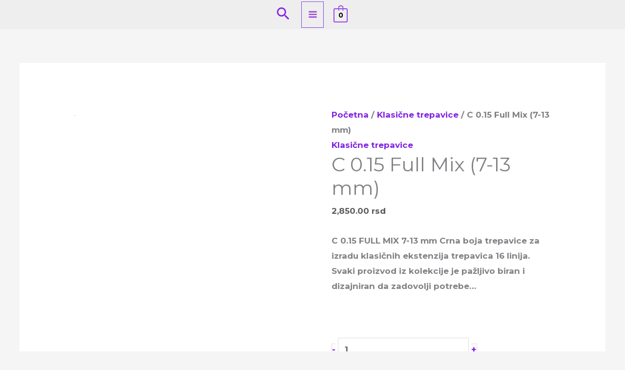

--- FILE ---
content_type: text/css; charset=UTF-8
request_url: https://asja.co.rs/wp-content/uploads/maxmegamenu/style.css?ver=884254
body_size: 49
content:
@charset "UTF-8";

/** THIS FILE IS AUTOMATICALLY GENERATED - DO NOT MAKE MANUAL EDITS! **/
/** Custom CSS should be added to Mega Menu > Menu Themes > Custom Styling **/

.mega-menu-last-modified-1753897868 { content: 'Wednesday 30th July 2025 17:51:08 UTC'; }

.wp-block {}